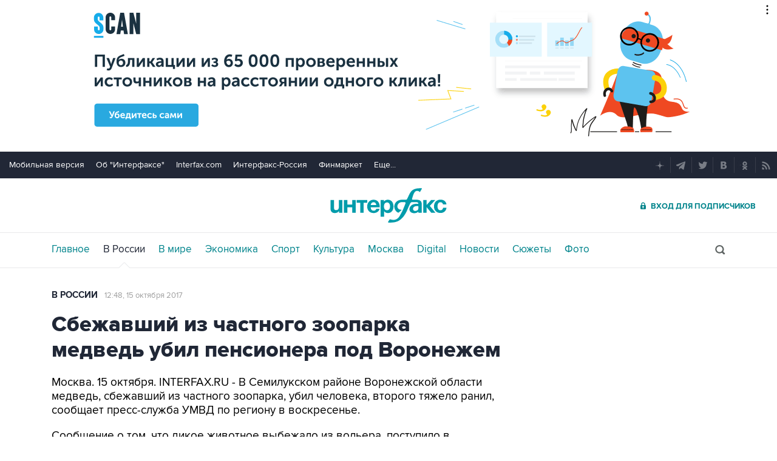

--- FILE ---
content_type: text/html
request_url: https://tns-counter.ru/nc01a**R%3Eundefined*interfax_ru/ru/UTF-8/tmsec=interfax/417467440***
body_size: -73
content:
30516C236943D121X1766052129:30516C236943D121X1766052129